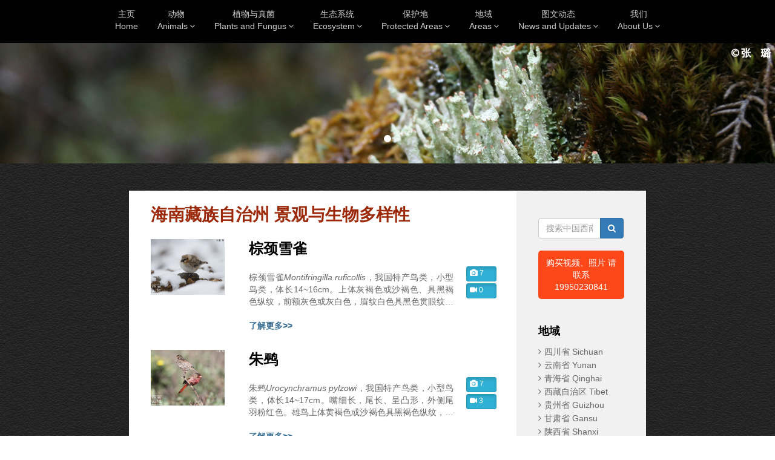

--- FILE ---
content_type: text/html; charset=UTF-8
request_url: http://www.swild.cn/place/6648
body_size: 11085
content:
<!DOCTYPE html>
<html lang="zh-CN">

<head>
    <meta charset="utf-8">
    <meta http-equiv="X-UA-Compatible" content="IE=edge,chrome=1">
    <title>西南山地</title>
    <link href="favicon.ico" rel="icon">
    <link href="favicon.ico" rel="Shortcut Icon">

    <meta name="viewport" content="width=device-width">
    <meta name="keywords" content="">
    <meta name="description" content="">
	<meta name="baidu-site-verification" content="bHBm6m9TUl" />

    <script type="text/javascript" src="/js/jquery/jquery-1.12.1.min.js"></script>

    
    <script type="text/javascript" src="/js/jquery/plugins/require/jquery.require.min.js"></script>

    <link href="/js/bootstrap/css/bootstrap.min.css" rel="stylesheet">
    <script type="text/javascript" src="/js/bootstrap/js/bootstrap.min.js"></script>

    <link href="/js/jquery/plugins/menuzord/css/menuzord.css" rel="stylesheet">
    <script type="text/javascript" src="/js/jquery/plugins/menuzord/js/menuzord.js"></script>
    <link href="/menuzord-bg.css" rel="stylesheet">

    <script type="text/javascript" src="/js/libs/js-cookie/js.cookie.js"></script>
    <script type="text/javascript" src="/js/libs/device/device.min.js"></script>

    <link href="/css/util.css" rel="stylesheet">
    <link href="/font/FontAwesome/css/font-awesome.min.css" rel="stylesheet">
    <link href="/main.css" rel="stylesheet">

    <script src="/js/app/main.js"></script>
</head>

<body>
    <!--导航条开始-->
    <div class="row topmenubg">
        <div class="col-md-1 col-xs-1"></div>
        <div class="col-md-10 col-xs-10">
            <div id="menuzord" class="menuzord" style="text-align:center;">
                <a href="/" class="menuzord-brand visible-xs"><img alt="Brand" src="/images/logo.png" class="img-responsive"></a>
                <ul class="menuzord-menu" style="float:none !important;display:inline-block;">
                    <li><a href="/">主页<br />Home</a></li>

                    <li><a href="/animals" data-subpage="/animal">动物<br />Animals</a>
                        <ul class="dropdown">
                                                            <li><a href="/animals/10">兽类 Mammals</a></li>
                                                            <li><a href="/animals/22">鸟类 Birds</a></li>
                                                            <li><a href="/animals/11">爬行动物 Reptiles</a></li>
                                                            <li><a href="/animals/20">两栖动物 Amphibians</a></li>
                                                            <li><a href="/animals/23">鱼类 Fish</a></li>
                                                            <li><a href="/animals/32">节肢动物 Arthropods</a></li>
                                                    </ul>
                    </li>

                    <li><a href="/plants" data-subpage="/plant">植物与真菌<br />Plants and Fungus</a>
                        <ul class="dropdown">
                                                            <li><a href="/plants/16">种子植物 Seed Plants</a></li>
                                                            <li><a href="/plants/24">蕨类植物 Ferns</a></li>
                                                            <li><a href="/plants/33">苔藓植物 Moss</a></li>
                                                            <li><a href="/plants/27">真菌 Fungus</a></li>
                                                    </ul>
                    </li>

                    <li><a href="/landscapes" data-subpage="/landscape">生态系统<br />Ecosystem</a>
                        <ul class="dropdown">
                                                            <li><a href="/landscapes/30">河流湿地 Riverine Wetlands</a></li>
                                                            <li><a href="/landscapes/34">河谷 Valley</a></li>
                                                            <li><a href="/landscapes/35">热带季雨林、雨林 Tropical Monsoon Forest, Rainforest</a></li>
                                                            <li><a href="/landscapes/36">阔叶林 Hardwood Forest</a></li>
                                                            <li><a href="/landscapes/37">针阔混交林 Mixed Broadleaf-conifer Forest</a></li>
                                                            <li><a href="/landscapes/38">针叶林 Coniferous Forest</a></li>
                                                            <li><a href="/landscapes/39">荒漠 Desert</a></li>
                                                            <li><a href="/landscapes/40">灌丛和灌草丛 Bushes and Grasses</a></li>
                                                            <li><a href="/landscapes/41">草原与草甸 Steppe and Meadow</a></li>
                                                            <li><a href="/landscapes/42">高山冻原与流石滩 Alpine Tundra and Screes</a></li>
                                                    </ul>
                    </li>

                    <li><a href="javascript:void(0)" style="cursor:default;">保护地<br />Protected Areas</a>
                        <ul class="dropdown">
                                                            <li><a href="/area/58">卧龙自然保护区 Wolong National Nature Reserve</a></li>
                                                            <li><a href="/area/106">王朗自然保护区 Wanglang National Nature Reserve</a></li>
                                                            <li><a href="/area/115">唐家河自然保护区 Tangjiahe National Nature Reserve</a></li>
                                                            <li><a href="/area/164">九寨沟自然保护区 Jiuzhai Valley National Nature Reserve</a></li>
                                                            <li><a href="/area/177">若尔盖湿地自然保护区 Ruoergai Wetland National Nature Reserve</a></li>
                                                            <li><a href="/area/181">贡嘎山自然保护区 Gonggashan National Nature Reserve</a></li>
                                                            <li><a href="/area/533">高黎贡山自然保护区  Gaoligongshan National Nature Reserve</a></li>
                                                    </ul>
                    </li>

                    <li><a href="javascript:void(0)" style="cursor:default;">地域<br />Areas</a>
                        <ul class="dropdown">
                                                            <li><a href="/place/5114">四川省 Sichuan</a>
                                                                            <ul class="dropdown">
                                                                                            <li><a href="/place/5152">成都市</a></li>
                                                                                            <li><a href="/place/5810">自贡市</a></li>
                                                                                            <li><a href="/place/5822">攀枝花市</a></li>
                                                                                            <li><a href="/place/5840">泸州市</a></li>
                                                                                            <li><a href="/place/5866">德阳市</a></li>
                                                                                            <li><a href="/place/5879">绵阳市</a></li>
                                                                                            <li><a href="/place/5899">广元市</a></li>
                                                                                            <li><a href="/place/5930">遂宁市</a></li>
                                                                                            <li><a href="/place/5947">内江市</a></li>
                                                                                            <li><a href="/place/5967">乐山市</a></li>
                                                                                            <li><a href="/place/6002">南充市</a></li>
                                                                                            <li><a href="/place/6023">眉山市</a></li>
                                                                                            <li><a href="/place/6041">宜宾市</a></li>
                                                                                            <li><a href="/place/6061">广安市</a></li>
                                                                                            <li><a href="/place/6091">达州市</a></li>
                                                                                            <li><a href="/place/6109">雅安市</a></li>
                                                                                            <li><a href="/place/6136">巴中市</a></li>
                                                                                            <li><a href="/place/6149">资阳市</a></li>
                                                                                            <li><a href="/place/6167">阿坝藏族羌族自治州</a></li>
                                                                                            <li><a href="/place/6199">甘孜藏族自治州</a></li>
                                                                                            <li><a href="/place/6230">凉山彝族自治州</a></li>
                                                                                    </ul>
                                                                    </li>
                                                            <li><a href="/place/5115">云南省 Yunan</a>
                                                                            <ul class="dropdown">
                                                                                            <li><a href="/place/6259">昆明市</a></li>
                                                                                            <li><a href="/place/6283">曲靖市</a></li>
                                                                                            <li><a href="/place/6297">玉溪市</a></li>
                                                                                            <li><a href="/place/6321">保山市</a></li>
                                                                                            <li><a href="/place/6331">昭通市</a></li>
                                                                                            <li><a href="/place/6351">丽江市</a></li>
                                                                                            <li><a href="/place/6379">普洱市</a></li>
                                                                                            <li><a href="/place/6398">临沧市</a></li>
                                                                                            <li><a href="/place/6426">楚雄彝族自治州</a></li>
                                                                                            <li><a href="/place/6445">红河哈尼族彝族自治州</a></li>
                                                                                            <li><a href="/place/6478">文山壮族苗族自治州</a></li>
                                                                                            <li><a href="/place/6498">西双版纳傣族自治州</a></li>
                                                                                            <li><a href="/place/6521">大理白族自治州</a></li>
                                                                                            <li><a href="/place/6537">德宏傣族景颇族自治州</a></li>
                                                                                            <li><a href="/place/6562">怒江傈僳族自治州</a></li>
                                                                                            <li><a href="/place/6572">迪庆藏族自治州</a></li>
                                                                                    </ul>
                                                                    </li>
                                                            <li><a href="/place/5116">青海省 Qinghai</a>
                                                                            <ul class="dropdown">
                                                                                            <li><a href="/place/6586">西宁市</a></li>
                                                                                            <li><a href="/place/6606">海东市</a></li>
                                                                                            <li><a href="/place/6615">海北藏族自治州</a></li>
                                                                                            <li><a href="/place/6629">黄南藏族自治州</a></li>
                                                                                            <li><a href="/place/6648">海南藏族自治州</a></li>
                                                                                            <li><a href="/place/6673">果洛藏族自治州</a></li>
                                                                                            <li><a href="/place/6685">玉树藏族自治州</a></li>
                                                                                            <li><a href="/place/6704">海西蒙古族藏族自治州</a></li>
                                                                                    </ul>
                                                                    </li>
                                                            <li><a href="/place/5118">西藏自治区 Tibet</a>
                                                                            <ul class="dropdown">
                                                                                            <li><a href="/place/6744">拉萨市</a></li>
                                                                                            <li><a href="/place/6768">日喀则市</a></li>
                                                                                            <li><a href="/place/6791">昌都市</a></li>
                                                                                            <li><a href="/place/6806">林芝市</a></li>
                                                                                            <li><a href="/place/6829">山南地区</a></li>
                                                                                            <li><a href="/place/6845">那曲地区</a></li>
                                                                                            <li><a href="/place/6873">阿里地区</a></li>
                                                                                    </ul>
                                                                    </li>
                                                            <li><a href="/place/6889">贵州省 Guizhou</a>
                                                                            <ul class="dropdown">
                                                                                            <li><a href="/place/6890">贵阳市</a></li>
                                                                                            <li><a href="/place/6917">六盘水市</a></li>
                                                                                            <li><a href="/place/6922">遵义市</a></li>
                                                                                            <li><a href="/place/6945">安顺市</a></li>
                                                                                            <li><a href="/place/6960">毕节市</a></li>
                                                                                            <li><a href="/place/6984">铜仁市</a></li>
                                                                                            <li><a href="/place/6999">黔西南布依族苗族自治州</a></li>
                                                                                            <li><a href="/place/7023">黔东南苗族侗族自治州</a></li>
                                                                                            <li><a href="/place/7044">黔南布依族苗族自治州</a></li>
                                                                                    </ul>
                                                                    </li>
                                                            <li><a href="/place/7058">甘肃省 Gansu</a>
                                                                            <ul class="dropdown">
                                                                                            <li><a href="/place/7063">兰州市</a></li>
                                                                                            <li><a href="/place/7077">金昌市</a></li>
                                                                                            <li><a href="/place/7080">白银市</a></li>
                                                                                            <li><a href="/place/7100">天水市</a></li>
                                                                                            <li><a href="/place/7111">嘉峪关市</a></li>
                                                                                            <li><a href="/place/7112">武威市</a></li>
                                                                                            <li><a href="/place/7128">张掖市</a></li>
                                                                                            <li><a href="/place/7152">平凉市</a></li>
                                                                                            <li><a href="/place/7164">酒泉市</a></li>
                                                                                            <li><a href="/place/7184">庆阳市</a></li>
                                                                                            <li><a href="/place/7213">定西市</a></li>
                                                                                            <li><a href="/place/7230">陇南市</a></li>
                                                                                            <li><a href="/place/7257">临夏回族自治州</a></li>
                                                                                            <li><a href="/place/7273">甘南藏族自治州</a></li>
                                                                                    </ul>
                                                                    </li>
                                                            <li><a href="/place/7059">陕西省 Shanxi</a>
                                                                            <ul class="dropdown">
                                                                                            <li><a href="/place/7298">西安市</a></li>
                                                                                            <li><a href="/place/7317">铜川市</a></li>
                                                                                            <li><a href="/place/7341">宝鸡市</a></li>
                                                                                            <li><a href="/place/7358">咸阳市</a></li>
                                                                                            <li><a href="/place/7390">渭南市</a></li>
                                                                                            <li><a href="/place/7414">延安市</a></li>
                                                                                            <li><a href="/place/7432">汉中市</a></li>
                                                                                            <li><a href="/place/7462">榆林市</a></li>
                                                                                            <li><a href="/place/7485">安康市</a></li>
                                                                                            <li><a href="/place/7499">商洛市</a></li>
                                                                                    </ul>
                                                                    </li>
                                                    </ul>
                    </li>

                    

                    <li><a href="/news">图文动态<br />News and Updates</a>
                        <ul class="dropdown">
                                                            <li><a href="/news/49">影像展示 Image</a></li>
                                                            <li><a href="/news/51">图文漫谈 Stories</a></li>
                                                            <li><a href="/news/50">山地资讯 News</a></li>
                                                            <li><a href="/news/52">网站扩展 Links</a></li>
                                                    </ul>
                    </li>

                    <li><a href="/team" data-subpage="/team,/contact">我们<br />About Us</a>
                        <ul class="dropdown">
                                                            <li><a href=" /about ">业务介绍 Business Introduction</a></li>
                                                            <li><a href=" /team ">签约合作者 Contract Partners</a></li>
                                                            <li><a href=" /contact ">联系我们 Contact us</a></li>
                                                    </ul>
                    </li>
                </ul>
            </div>

        </div>
        <div class="col-md-1 col-xs-1"></div>
    </div>
    <!--导航条结束-->


    <!-- banner 开始 -->
                
            <div id="banner" class="carousel slide" data-ride="carousel" style="background-color:#000;">

        <!-- 索引标志 -->
        <ol class="carousel-indicators hidden-xs">
                            <li data-target="#banner" data-slide-to="0" class=" active "></li>
                    </ol>

        <!-- Wrapper for slides -->
            <div class="carousel-inner" role="listbox">
                                    <div class="item  active ">
                        <!-- 图像及链接 -->
                                                    <img src="/attachment/shouyetupian/geleiqunshouyetupian/diyi.jpg" alt="" style="width:100%;">
                            
                    <!-- 文字描述 -->
                        
                    </div>
                            </div>

            <!-- Controls -->
            
                    </div>
        <!-- banner 结束 -->


    <!-- 内容开始-->
    <div class="row con-top con-bottom">
        <div class="col-md-2 col-xs-1"></div>
        <div class="col-md-8 col-xs-10 allcon-leftbg">

                <div class="row">

        <!--内容左边开始-->
        <div class="col-md-9 col-xs-12 allcon-leftbg">

            <div class="row allcon-leftright">
                <div class="col-md-12 col-xs-12 spe-title">海南藏族自治州 景观与生物多样性</div>
            </div>

            <div class="row allcon-leftright con-bottom1">
			<div class="col-md-3 col-xs-12">
				<a href="/living/798">
					<img src="/attachment/Wildlife/animals/jisuodongwu/niaogang/quexingmu/wenniaoke/zongjingxueque/zongjingxueque1.jpg" style="width:100%;"
						 class="img-responsive search-img">
				</a>
			</div>

			<div class="col-md-8 col-xs-12">
				<span class="spe-clstd"><a href="/living/798">棕颈雪雀</a></span><br/>
				<span class="spe-clszi">
					<p style="text-align: justify;">棕颈雪雀<em>Montifringilla ruficollis</em>，我国特产鸟类，小型鸟类，体长14~16cm。上体灰褐色或沙褐色、具黑褐色纵纹，前额灰色或灰白色，眉纹白色具黑色贯眼纹。后颈、颈侧和胸侧棕色。下体白色，喉侧有两条分开的黑褐色纵纹。虹膜黑褐或橙红色，嘴夏季黑色，冬季暗角蓝色，脚黑色。主要以蝗虫、甲虫、象鼻虫、伪步行虫、步行虫等昆虫为食，也吃草子、种子等植物性食物。繁殖期5~8月。在青海东部门源地区，5月初即开始在墙壁或土岩洞穴营巢。&nbsp;</p>
				</span><br/>
				<span class="spe-clsmore"><a href="/living/798">了解更多>></a></span>
			</div>

			<div class="col-md-1 col-xs-12 spe-clsbtnpz">
				<div class="row">
					<div class="col-md-12 col-xs-2">
						<a href="/living/798" class="btn btn-info btn-xs active spe-clsbtn"
						   role="button"><i
								class="fa fa-camera fa-1x"></i>&nbsp;7</a>
					</div>
					<div class="col-md-12 col-xs-2">
						<a href="/living/798" class="btn btn-info btn-xs active spe-clsbtn"
						   role="button" style="height:25px;width:50px;text-align:left;"><i
								class="fa fa-video-camera fa-1x"></i>&nbsp;0
						</a>
					</div>
				</div>
			</div>
		</div>
				
		<div class="row allcon-leftright con-bottom1">
			<div class="col-md-3 col-xs-12">
				<a href="/living/796">
					<img src="/attachment/Wildlife/animals/jisuodongwu/niaogang/quexingmu/wuke/zhuwu/zhuwu1.jpg" style="width:100%;"
						 class="img-responsive search-img">
				</a>
			</div>

			<div class="col-md-8 col-xs-12">
				<span class="spe-clstd"><a href="/living/796">朱鹀</a></span><br/>
				<span class="spe-clszi">
					<p style="text-align: justify;">朱鹀<em>Urocynchramus pylzowi</em>，我国特产鸟类，小型鸟类，体长14~17cm。嘴细长，尾长、呈凸形，外侧尾羽粉红色。雄鸟上体黄褐色或沙褐色具黑褐色纵纹，眼先、眉纹、颏、喉、胸玫瑰红色，其余下体粉红色。雌鸟上体像雄鸟，下体皮黄白色具暗色纵纹，胸有时沾粉红色，眼先白色，尾红色浅淡。虹膜暗褐色，嘴褐色，脚肉黄色或淡黄色。主要以植物果实和种子为食，也吃部分昆虫等动物性食物。&nbsp;&nbsp;</p>

				</span><br/>
				<span class="spe-clsmore"><a href="/living/796">了解更多>></a></span>
			</div>

			<div class="col-md-1 col-xs-12 spe-clsbtnpz">
				<div class="row">
					<div class="col-md-12 col-xs-2">
						<a href="/living/796" class="btn btn-info btn-xs active spe-clsbtn"
						   role="button"><i
								class="fa fa-camera fa-1x"></i>&nbsp;7</a>
					</div>
					<div class="col-md-12 col-xs-2">
						<a href="/living/796" class="btn btn-info btn-xs active spe-clsbtn"
						   role="button" style="height:25px;width:50px;text-align:left;"><i
								class="fa fa-video-camera fa-1x"></i>&nbsp;3
						</a>
					</div>
				</div>
			</div>
		</div>
				
		<div class="row allcon-leftright con-bottom1">
			<div class="col-md-3 col-xs-12">
				<a href="/living/737">
					<img src="/attachment/Wildlife/animals/jisuodongwu/niaogang/gexingmu/shajike/xizangmaotuishaji/xizangmaotuishaji3.jpg" style="width:100%;"
						 class="img-responsive search-img">
				</a>
			</div>

			<div class="col-md-8 col-xs-12">
				<span class="spe-clstd"><a href="/living/737">西藏毛腿沙鸡</a></span><br/>
				<span class="spe-clszi">
					<p style="text-align: justify;">西藏毛腿沙鸡<em>Syrrhaples tibetanus</em>，中型鸟类，体长37~45cm。体羽主要为沙皮黄色。喉和头侧橙黄色。头顶、背和胸淡皮黄色或灰白色，具细密的黑色横斑。下胸和腹污白色。尾棕色，具黑色横斑和白色尖端。雌鸟似雄鸟，但颏、喉近白色。胸布满暗褐色横斑。上体、翅上覆羽和三级飞羽亦被黑褐色横斑，以背部横斑较粗，往后逐渐变细。中央尾羽较雄鸟延长少。虹膜褐色，嘴灰蓝色，爪暗褐色。主要以青草、植物果实、种子和嫩芽为食，也吃部分昆虫。主要在地上觅食。繁殖期5~8月。</p>
				</span><br/>
				<span class="spe-clsmore"><a href="/living/737">了解更多>></a></span>
			</div>

			<div class="col-md-1 col-xs-12 spe-clsbtnpz">
				<div class="row">
					<div class="col-md-12 col-xs-2">
						<a href="/living/737" class="btn btn-info btn-xs active spe-clsbtn"
						   role="button"><i
								class="fa fa-camera fa-1x"></i>&nbsp;5</a>
					</div>
					<div class="col-md-12 col-xs-2">
						<a href="/living/737" class="btn btn-info btn-xs active spe-clsbtn"
						   role="button" style="height:25px;width:50px;text-align:left;"><i
								class="fa fa-video-camera fa-1x"></i>&nbsp;0
						</a>
					</div>
				</div>
			</div>
		</div>
				
		<div class="row allcon-leftright con-bottom1">
			<div class="col-md-3 col-xs-12">
				<a href="/living/731">
					<img src="/attachment/Wildlife/animals/jisuodongwu/niaogang/quexingmu/yanliuke/quyanliu/quyanliu1.jpg" style="width:100%;"
						 class="img-responsive search-img">
				</a>
			</div>

			<div class="col-md-8 col-xs-12">
				<span class="spe-clstd"><a href="/living/731">鸲岩鹨</a></span><br/>
				<span class="spe-clszi">
					<p style="text-align: justify;">&nbsp; &nbsp; &nbsp; &nbsp;鸲岩鹨<em>Prunella rubeculoides</em>，小型鸟类，体长15~17cm。头灰棕色，背、肩、腰棕褐色具黑色纵纹， 两翅褐色，翅上有白色翅斑。颏、喉沙褐或灰色，胸锈棕色，在喉胸之间有一不明显的黑色颈圈，其余下体白色。虹膜褐色，嘴黑色，跗蹠肉褐色。主要以鞘翅目、鳞翅目、蝗虫等昆虫为食，也吃草子、植物果实、种子和农作 物，如青稞、油菜子等。繁殖期5~7月。</p>

				</span><br/>
				<span class="spe-clsmore"><a href="/living/731">了解更多>></a></span>
			</div>

			<div class="col-md-1 col-xs-12 spe-clsbtnpz">
				<div class="row">
					<div class="col-md-12 col-xs-2">
						<a href="/living/731" class="btn btn-info btn-xs active spe-clsbtn"
						   role="button"><i
								class="fa fa-camera fa-1x"></i>&nbsp;4</a>
					</div>
					<div class="col-md-12 col-xs-2">
						<a href="/living/731" class="btn btn-info btn-xs active spe-clsbtn"
						   role="button" style="height:25px;width:50px;text-align:left;"><i
								class="fa fa-video-camera fa-1x"></i>&nbsp;1
						</a>
					</div>
				</div>
			</div>
		</div>
				
		<div class="row allcon-leftright con-bottom1">
			<div class="col-md-3 col-xs-12">
				<a href="/living/671">
					<img src="/attachment/Wildlife/animals/jisuodongwu/niaogang/quexingmu/queke/zangque/zangque2.jpg" style="width:100%;"
						 class="img-responsive search-img">
				</a>
			</div>

			<div class="col-md-8 col-xs-12">
				<span class="spe-clstd"><a href="/living/671">藏雀</a></span><br/>
				<span class="spe-clszi">
					<p style="text-align: justify;">藏雀<em>Carpodacus roborowskii</em>，我国特产鸟类，中型鸟类，体长17~18cm。翅较长，停息时翅尖几达尾端，嘴细尖呈圆锥形、黄色。雄鸟头辉黑红色，头顶后部较鲜亮，颏、喉亦为黑红色具银白色斑点，背玫瑰红色沾灰，腰淡玫瑰色，胸、腹和两胁等下体玫瑰色微沾淡紫色。雌鸟上体灰褐色具黑褐色纵纹，腰和尾上覆羽纵纹不显或无纵纹。尾上覆羽具淡灰色羽缘，两翅和尾黑褐色具窄的白色羽缘。喉、胸皮黄色具黑褐色纵纹，其余下体污白色。主要以高山草本植物的种子为食，也吃嫩叶和灌木果实与种子。</p>
				</span><br/>
				<span class="spe-clsmore"><a href="/living/671">了解更多>></a></span>
			</div>

			<div class="col-md-1 col-xs-12 spe-clsbtnpz">
				<div class="row">
					<div class="col-md-12 col-xs-2">
						<a href="/living/671" class="btn btn-info btn-xs active spe-clsbtn"
						   role="button"><i
								class="fa fa-camera fa-1x"></i>&nbsp;7</a>
					</div>
					<div class="col-md-12 col-xs-2">
						<a href="/living/671" class="btn btn-info btn-xs active spe-clsbtn"
						   role="button" style="height:25px;width:50px;text-align:left;"><i
								class="fa fa-video-camera fa-1x"></i>&nbsp;4
						</a>
					</div>
				</div>
			</div>
		</div>
				
		<div class="row allcon-leftright con-bottom1">
			<div class="col-md-3 col-xs-12">
				<a href="/living/660">
					<img src="/attachment/Wildlife/animals/jisuodongwu/niaogang/quexingmu/shanqueke/baimeishanque/baimeishanque2.jpg" style="width:100%;"
						 class="img-responsive search-img">
				</a>
			</div>

			<div class="col-md-8 col-xs-12">
				<span class="spe-clstd"><a href="/living/660">白眉山雀</a></span><br/>
				<span class="spe-clszi">
					<p style="text-align: justify;">白眉山雀<em>Parus superciliosus</em>，我国特产鸟类，小型鸟类，体长11~14cm。额、头顶至后颈黑色具一长而显著的白色 眉纹，前端延伸至额基，后端延伸至后颈，在黑色的头部极为醒目。眼先和眼后黑色，在白色眉下形成一宽阔的贯眼纹，颊和耳羽等其余头侧沙棕色，颈侧葡萄红褐色。上体沙褐色。颏、喉黑色，其余下体沙棕色。嘴褐黑色，脚黑色。主要以鞘翅目、膜翅目、双翅目等昆虫为食，也吃少量植物碎片、果实和种子。繁殖期4~7月，7月已见出飞幼鸟。</p>

				</span><br/>
				<span class="spe-clsmore"><a href="/living/660">了解更多>></a></span>
			</div>

			<div class="col-md-1 col-xs-12 spe-clsbtnpz">
				<div class="row">
					<div class="col-md-12 col-xs-2">
						<a href="/living/660" class="btn btn-info btn-xs active spe-clsbtn"
						   role="button"><i
								class="fa fa-camera fa-1x"></i>&nbsp;8</a>
					</div>
					<div class="col-md-12 col-xs-2">
						<a href="/living/660" class="btn btn-info btn-xs active spe-clsbtn"
						   role="button" style="height:25px;width:50px;text-align:left;"><i
								class="fa fa-video-camera fa-1x"></i>&nbsp;0
						</a>
					</div>
				</div>
			</div>
		</div>
				
		<div class="row allcon-leftright con-bottom1">
			<div class="col-md-3 col-xs-12">
				<a href="/living/551">
					<img src="/attachment/Wildlife/animals/jisuodongwu/niaogang/quexingmu/yingke/huacaiqueying/huacaiqueying_hy_1.jpg" style="width:100%;"
						 class="img-responsive search-img">
				</a>
			</div>

			<div class="col-md-8 col-xs-12">
				<span class="spe-clstd"><a href="/living/551">花彩雀莺</a></span><br/>
				<span class="spe-clszi">
					<p style="text-align: justify;">花彩雀莺<em>Leptopoecile sophiae</em>，小型鸟类．体长9~12cm。尾长、羽毛松软。前额和一宽阔的眉纹淡黄色，头顶栗色或棕红色。有的具紫蓝色光泽。背灰色，腰和尾上覆羽辉紫蓝色，飞羽灰褐色。外侧3对尾羽外翈羽缘白色，其余尾羽外翻羽缘蓝色。下体皮黄色或紫色，腹中央具栗色斑，有的为紫蓝色而腹为皮黄色。雌鸟和雄鸟相似，但体色较淡，背较褐，除腰和尾上覆羽还保存有一点紫蓝色外，全身很少紫色；下体除两胁和肛周还保存着紫红色外，其余紫红色亦都消失，整个下体几全为暗赭色或淡茶黄色。虹膜玫瑰红色或亮红色，嘴黑色，脚黑褐色。主要以昆虫为食，冬季也吃少量植物果实和种子。繁殖期最早开始于4月中旬，最迟到7月末。</p>

				</span><br/>
				<span class="spe-clsmore"><a href="/living/551">了解更多>></a></span>
			</div>

			<div class="col-md-1 col-xs-12 spe-clsbtnpz">
				<div class="row">
					<div class="col-md-12 col-xs-2">
						<a href="/living/551" class="btn btn-info btn-xs active spe-clsbtn"
						   role="button"><i
								class="fa fa-camera fa-1x"></i>&nbsp;20</a>
					</div>
					<div class="col-md-12 col-xs-2">
						<a href="/living/551" class="btn btn-info btn-xs active spe-clsbtn"
						   role="button" style="height:25px;width:50px;text-align:left;"><i
								class="fa fa-video-camera fa-1x"></i>&nbsp;0
						</a>
					</div>
				</div>
			</div>
		</div>
				
		<div class="row allcon-leftright con-bottom1">
			<div class="col-md-3 col-xs-12">
				<a href="/living/353">
					<img src="/attachment/Wildlife/animals/jisuodongwu/niaogang/quexingmu/wenniaoke/hechixueque/hechixueque3.jpg" style="width:100%;"
						 class="img-responsive search-img">
				</a>
			</div>

			<div class="col-md-8 col-xs-12">
				<span class="spe-clstd"><a href="/living/353">褐翅雪雀</a></span><br/>
				<span class="spe-clszi">
					<p style="text-align: justify;">&nbsp; &nbsp; &nbsp; &nbsp;褐翅雪雀<em>Montifringilla adamsi</em>，小型鸟类，体长14~18cm。上体灰褐色具暗色羽干斑，翅上小覆羽和中覆羽褐色，羽端白色，大覆羽和初级覆羽白色，羽端褐色。初级飞羽次端和次级飞羽内朔白色，在翅上形成明显的白色翅斑。中央尾羽黑色，外侧尾羽白色。下体白色沾黄褐色，颏、喉部有黑斑，特征明显。虹膜茶黑色，嘴、脚黑色。以草子、果实、种子、叶、芽等植物性食物为食，也吃昆虫等动物性食物，尤其是繁殖季节主要以昆虫为食。殖期6~8月。营巢于岩石洞穴和动物废弃的洞中，巢主要由草叶和草茎构成，有时也杂有一些草根和废物，内垫有兽毛和鸟类羽毛。</p>

				</span><br/>
				<span class="spe-clsmore"><a href="/living/353">了解更多>></a></span>
			</div>

			<div class="col-md-1 col-xs-12 spe-clsbtnpz">
				<div class="row">
					<div class="col-md-12 col-xs-2">
						<a href="/living/353" class="btn btn-info btn-xs active spe-clsbtn"
						   role="button"><i
								class="fa fa-camera fa-1x"></i>&nbsp;3</a>
					</div>
					<div class="col-md-12 col-xs-2">
						<a href="/living/353" class="btn btn-info btn-xs active spe-clsbtn"
						   role="button" style="height:25px;width:50px;text-align:left;"><i
								class="fa fa-video-camera fa-1x"></i>&nbsp;0
						</a>
					</div>
				</div>
			</div>
		</div>
	
<div class="row allcon-leftright">
    <div class="col-md-12 col-xs-12 page">
        <nav>
            <ul class="pagination">
    <!-- Previous Page Link -->
            <li class="disabled"><span>&laquo;</span></li>
    
    <!-- Pagination Elements -->
            <!-- "Three Dots" Separator -->
        
        <!-- Array Of Links -->
                                                        <li class="active"><span>1</span></li>
                                                                <li><a href="http://www.swild.cn/place/6648?page=2">2</a></li>
                                        
    <!-- Next Page Link -->
            <li><a href="http://www.swild.cn/place/6648?page=2" rel="next">&raquo;</a></li>
    </ul>

            
        </nav>
    </div>
</div>

        </div>
        <!--内容左边结束-->

        <!--内容右边开始-->
        <div class="col-md-3 col-xs-12 allcon-rightbg">

            <div class="row allcon-leftright con-top">

                <!--右边搜索开始-->
                <div class="col-md-12 col-xs-12 allcon-rightbg">
                    <form method="get" action="/search" onsubmit="return $(this).find('input[name=keywords]').val().trim() != '';" style="margin-bottom:20px;">
    <div class="input-group">
        <input type="text" name="keywords" class="form-control" placeholder="搜索中国西南物种和自然景观" autocomplete="off"
               value="">

        <span class="input-group-btn">
            <button type="submit" class="btn btn-primary"><i class="fa fa-search"></i></button>
        </span>
    </div>
</form>

<div class="buy">
	<a class="t-1" href="" target="_blank">
		<!-- i class="fa fa-shopping-basket fa-2x" aria-hidden="true"></i -->
		购买视频、照片 请联系</br>19950230841
	</a>
</div>                </div>
                <!--右边搜索结束-->

                <!--右边分类开始-->
                <div class="col-md-12 col-xs-12 allcon-rightbg con-top20 con-bottom1">
                    <div class="spe-leftcls">地域</div>
                    <div class="spe-leftclsd">
                                                    <i class="fa fa-angle-right"></i><a href="/place/5114">四川省 Sichuan</a><br/>
                                                    <i class="fa fa-angle-right"></i><a href="/place/5115">云南省 Yunan</a><br/>
                                                    <i class="fa fa-angle-right"></i><a href="/place/5116">青海省 Qinghai</a><br/>
                                                    <i class="fa fa-angle-right"></i><a href="/place/5118">西藏自治区 Tibet</a><br/>
                                                    <i class="fa fa-angle-right"></i><a href="/place/6889">贵州省 Guizhou</a><br/>
                                                    <i class="fa fa-angle-right"></i><a href="/place/7058">甘肃省 Gansu</a><br/>
                                                    <i class="fa fa-angle-right"></i><a href="/place/7059">陕西省 Shanxi</a><br/>
                                            </div>
                </div>
                <!--右边分类结束-->

                <!--右边产品与活动开始-->
<div class="col-md-12 col-xs-12 allcon-rightbg con-bottom1">
    <div class="spe-leftact"><a href="/news">活动与展示</a></div>
    <div class="spe-leftact-border">
                    <i class="fa fa-circle spe-leftact-dot"></i>
            <a href="/news-view/1058">国家重点保护野生植物名录</a><br/>
                    <i class="fa fa-circle spe-leftact-dot"></i>
            <a href="/news-view/1057">国家重点保护野生动物名录</a><br/>
                    <i class="fa fa-circle spe-leftact-dot"></i>
            <a href="/news-view/1055">“三有”保护动物名录</a><br/>
                    <i class="fa fa-circle spe-leftact-dot"></i>
            <a href="/news-view/1074">人事任命公告</a><br/>
                    <i class="fa fa-circle spe-leftact-dot"></i>
            <a href="/news-view/1064">山地影像学院 | 没用过相机的他们也拍出了自己的第一部短片</a><br/>
                    <i class="fa fa-circle spe-leftact-dot"></i>
            <a href="/news-view/1061">蜀山之王纪录片发布</a><br/>
                    <i class="fa fa-circle spe-leftact-dot"></i>
            <a href="/news-view/1051">「拾图」• 115期 日光里生辉的小鸟</a><br/>
            </div>
</div>
<!--右边产品与活动结束-->


<!--右边友情链接开始-->
<div class="col-md-12 col-xs-12 allcon-rightbg con-bottom1">
    <div class="spe-leftact"><a href="javascript:void(0)" style="cursor:default; text-decoration:none;">保护地 Protected Areas</a></div>
    <div class="spe-leftareas-border">
        <div class="row">
            				                <div class="col-md-12 col-xs-12">
                    <a href="http://www.chinagongga.cn/" target="_blank" title="四川贡嘎山国家级自然保护区">
                        <img src="/attachment/shouyetupian/baohuqu/QQTuPian20170720102250.jpg"
                             class="img-responsive spe-areas-pic"
                             style="width:213px;">
					</a>
                </div>
				            				                <div class="col-md-12 col-xs-12">
                    <a href="http://www.chinawolong.gov.cn" target="_blank" title="卧龙">
                        <img src="/attachment/shouyetupian/baohuqu/wolong.jpg"
                             class="img-responsive spe-areas-pic"
                             style="width:213px;">
					</a>
                </div>
				            				                <div class="col-md-12 col-xs-12">
                    <a href="http://www.jiuzhai.com" target="_blank" title="九寨沟">
                        <img src="/attachment/shouyetupian/baohuqu/jiuzhaigou.jpg"
                             class="img-responsive spe-areas-pic"
                             style="width:213px;">
					</a>
                </div>
				            				                <div class="col-md-12 col-xs-12">
                    <a href="http://tjhnr.forestry.gov.cn/" target="_blank" title="唐家河">
                        <img src="/attachment/shouyetupian/baohuqu/tangjiahe.jpg"
                             class="img-responsive spe-areas-pic"
                             style="width:213px;">
					</a>
                </div>
				                    </div>
    </div>
</div>
<!--右边友情链接结束-->

            </div>

        </div>
        <!--内容右边结束-->

    </div>

        </div>

        <div class="col-md-2 col-xs-1"></div>

    </div>
    <!--内容结束-->


<!--底部网站地图开始-->
<div class="row foot">
    <div class="col-md-2 col-xs-1"></div>
    <div class="col-md-8 col-xs-10 con-top">

        <div class="map-top">

            <div class="row">
                <div class="col-md-12 col-xs-12 map-flag">自然&nbsp;·&nbsp;科学&nbsp;·&nbsp;创作</div>
            </div>

            <div class="row">
                <div class="col-md-12 col-xs-12 con-bottom">
                    <div class="row">
                                                    <div class="col-md-2 col-xs-6 clsdivpic"><a href="http://frps.iplant.cn/" target="_blank"><img src="/attachment/shouyetupian/youhaodanwei/zhongguozhiwuzhi1.jpg" class="img-responsive" alt="中国植物志" title="中国植物志"></a></div>
                                                    <div class="col-md-2 col-xs-6 clsdivpic"><a href="http://www.cnbird.org.cn" target="_blank"><img src="/attachment/shouyetupian/youhaodanwei/zhongguoyeniaotuku1.jpg" class="img-responsive" alt="中国野鸟图库" title="中国野鸟图库"></a></div>
                                                    <div class="col-md-2 col-xs-6 clsdivpic"><a href="http://www.birdreport.cn" target="_blank"><img src="/attachment/shouyetupian/youhaodanwei/zhongguoguanniaojiluzhongxin1.jpg" class="img-responsive" alt="中国观鸟记录中心" title="中国观鸟记录中心"></a></div>
                                                    <div class="col-md-2 col-xs-6 clsdivpic"><a href="http://lcj.sc.gov.cn/scslyt/index.shtml" target="_blank"><img src="/attachment/shouyetupian/youhaodanwei/LinCaoJu.jpg" class="img-responsive" alt="四川省林草局" title="四川省林草局"></a></div>
                                                    <div class="col-md-2 col-xs-6 clsdivpic"><a href="http://www.chinagongga.cn/" target="_blank"><img src="/attachment/shouyetupian/youhaodanwei/gonggashan.jpg" class="img-responsive" alt="四川贡嘎山国家级自然保护区" title="四川贡嘎山国家级自然保护区"></a></div>
                                                    <div class="col-md-2 col-xs-6 clsdivpic"><a href="http://www.chinawolong.gov.cn" target="_blank"><img src="/attachment/shouyetupian/youhaodanwei/1WoLongZiRanBaoHuQu.jpg" class="img-responsive" alt="四川卧龙国家级自然保护区" title="四川卧龙国家级自然保护区"></a></div>
                                                    <div class="col-md-2 col-xs-6 clsdivpic"><a href="https://www.tjhnr.cn/web/" target="_blank"><img src="/attachment/shouyetupian/youhaodanwei/1TangJiaHe.jpg" class="img-responsive" alt="四川省唐家河国家级自然保护区" title="四川省唐家河国家级自然保护区"></a></div>
                                                    <div class="col-md-2 col-xs-6 clsdivpic"><a href="http://lcj.sc.gov.cn/scslyt/gjjbhq/2016/4/8/e5b77a7cc58944b783e122eced5ac58b.shtml" target="_blank"><img src="/attachment/shouyetupian/youhaodanwei/WangLang.jpg" class="img-responsive" alt="四川王朗国家级自然保护区" title="四川王朗国家级自然保护区"></a></div>
                                                    <div class="col-md-2 col-xs-6 clsdivpic"><a href="https://www.sgns.cn/" target="_blank"><img src="/attachment/shouyetupian/youhaodanwei/SiGuNiangShan.jpg" class="img-responsive" alt="四姑娘山国家级自然保护区管理局" title="四姑娘山国家级自然保护区管理局"></a></div>
                                                    <div class="col-md-2 col-xs-6 clsdivpic"><a href="http://scphoto.sctv.com" target="_blank"><img src="/attachment/shouyetupian/youhaodanwei/sichuansheyingjiaxiehui1.jpg" class="img-responsive" alt="四川省摄影家协会" title="四川省摄影家协会"></a></div>
                                                    <div class="col-md-2 col-xs-6 clsdivpic"><a href="http://www.scdwzz.com" target="_blank"><img src="/attachment/shouyetupian/youhaodanwei/sichuandongwu.jpg" class="img-responsive" alt="四川动物" title="四川动物"></a></div>
                                                    <div class="col-md-2 col-xs-6 clsdivpic"><a href="http://life.scu.edu.cn" target="_blank"><img src="/attachment/shouyetupian/youhaodanwei/chuanda.jpg" class="img-responsive" alt="四川大学生命科学学院" title="四川大学生命科学学院"></a></div>
                                                    <div class="col-md-2 col-xs-6 clsdivpic"><a href="http://www.cib.ac.cn/" target="_blank"><img src="/attachment/shouyetupian/youhaodanwei/zhongkeyuanchengdushengwusuo.jpg" class="img-responsive" alt="中国科学院成都生物研究所" title="中国科学院成都生物研究所"></a></div>
                                                    <div class="col-md-2 col-xs-6 clsdivpic"><a href="http://www.amphibiachina.org/" target="_blank"><img src="/attachment/shouyetupian/youhaodanwei/1ZhongGuoLiangQiLei.jpg" class="img-responsive" alt="中国两栖类" title="中国两栖类"></a></div>
                                                    <div class="col-md-2 col-xs-6 clsdivpic"><a href="http://www.wetwonder.org/index.asp" target="_blank"><img src="/attachment/shouyetupian/youhaodanwei/shidiguojizhongguo.jpg" class="img-responsive" alt="湿地国际·中国" title="湿地国际·中国"></a></div>
                                                    <div class="col-md-2 col-xs-6 clsdivpic"><a href="" target="_blank"><img src="/attachment/shouyetupian/youhaodanwei/1ChengDuGuanNiaoHui.jpg" class="img-responsive" alt="成都观鸟会" title="成都观鸟会"></a></div>
                                                    <div class="col-md-2 col-xs-6 clsdivpic"><a href="" target="_blank"><img src="/attachment/shouyetupian/youhaodanwei/ZhuQueHui.jpg" class="img-responsive" alt="朱雀会" title="朱雀会"></a></div>
                                                    <div class="col-md-2 col-xs-6 clsdivpic"><a href="http://www.wildxj.com/" target="_blank"><img src="/attachment/shouyetupian/youhaodanwei/1HuangYeXinJiang.jpg" class="img-responsive" alt="荒野新疆" title="荒野新疆"></a></div>
                                                    <div class="col-md-2 col-xs-6 clsdivpic"><a href="https://www.facebook.com/kanghuacenter/" target="_blank"><img src="/attachment/shouyetupian/youhaodanwei/1KangHuaSheQu KaoBei.jpg" class="img-responsive" alt="康华社区发展中心" title="康华社区发展中心"></a></div>
                                                    <div class="col-md-2 col-xs-6 clsdivpic"><a href="http://see.org.cn/Conservation/Home" target="_blank"><img src="/attachment/shouyetupian/youhaodanwei/alashanjijinhui.jpg" class="img-responsive" alt="阿拉善基金会" title="阿拉善基金会"></a></div>
                                                    <div class="col-md-2 col-xs-6 clsdivpic"><a href="http://www.see.org.cn/clj/" target="_blank"><img src="/attachment/shouyetupian/youhaodanwei/chuanglvjia.jpg" class="img-responsive" alt="创绿家" title="创绿家"></a></div>
                                                    <div class="col-md-2 col-xs-6 clsdivpic"><a href="http://www.vanguardworld.cn/#go-Top" target="_blank"><img src="/attachment/shouyetupian/youhaodanwei/1JingJia.jpg" class="img-responsive" alt="精嘉" title="精嘉"></a></div>
                                                    <div class="col-md-2 col-xs-6 clsdivpic"><a href="http://www.bosma.com.cn/" target="_blank"><img src="/attachment/shouyetupian/youhaodanwei/boguan2.jpg" class="img-responsive" alt="博冠" title="博冠"></a></div>
                                                    <div class="col-md-2 col-xs-6 clsdivpic"><a href="http://mobile.jaket.cc/" target="_blank"><img src="/attachment/shouyetupian/youhaodanwei/jaket.jpg" class="img-responsive" alt="jaket" title="jaket"></a></div>
                                                    <div class="col-md-2 col-xs-6 clsdivpic"><a href="http://www.advanturer.com/" target="_blank"><img src="/attachment/shouyetupian/youhaodanwei/AnDiWeiTeXiao.jpg" class="img-responsive" alt="安迪维特" title="安迪维特"></a></div>
                                                    <div class="col-md-2 col-xs-6 clsdivpic"><a href="http://www.nitecore.cn/" target="_blank"><img src="/attachment/shouyetupian/youhaodanwei/NaiTeKeEr.jpg" class="img-responsive" alt="奈特科尔" title="奈特科尔"></a></div>
                                                    <div class="col-md-2 col-xs-6 clsdivpic"><a href="http://www.prestar.com.cn/" target="_blank"><img src="/attachment/shouyetupian/youhaodanwei/DingXingKeJi.jpg" class="img-responsive" alt="鼎星科技（北京鼎星科技有限公司）" title="鼎星科技（北京鼎星科技有限公司）"></a></div>
                                                    <div class="col-md-2 col-xs-6 clsdivpic"><a href="" target="_blank"><img src="/attachment/shouyetupian/youhaodanwei/tragopan.jpg" class="img-responsive" alt="Tragopan" title="Tragopan"></a></div>
                                                    <div class="col-md-2 col-xs-6 clsdivpic"><a href="https://internchina.com/chinese-homepage/" target="_blank"><img src="/attachment/shouyetupian/youhaodanwei/1ic KaoBei.jpg" class="img-responsive" alt="InternChina" title="InternChina"></a></div>
                                                    <div class="col-md-2 col-xs-6 clsdivpic"><a href="http://www.cdmuseum.com/" target="_blank"><img src="/attachment/shouyetupian/youhaodanwei/ChengDuBoWuGuan logo.jpg" class="img-responsive" alt="成都博物馆" title="成都博物馆"></a></div>
                                                    <div class="col-md-2 col-xs-6 clsdivpic"><a href="http://www.cdszwy.com/" target="_blank"><img src="/attachment/shouyetupian/youhaodanwei/ChengDuZhiWuYuanlogo KaoBei.jpg" class="img-responsive" alt="成都植物园" title="成都植物园"></a></div>
                                                    <div class="col-md-2 col-xs-6 clsdivpic"><a href="http://www.winshare.com.cn/ms/index.jhtml" target="_blank"><img src="/attachment/shouyetupian/youhaodanwei/SiChuanMeiShuChuBanShe.jpg" class="img-responsive" alt="四川美术出版社" title="四川美术出版社"></a></div>
                                                    <div class="col-md-2 col-xs-6 clsdivpic"><a href="https://quan.naturewin.cn/" target="_blank"><img src="/attachment/shouyetupian/youhaodanwei/ZiRanQuan.jpg" class="img-responsive" alt="自然圈" title="自然圈"></a></div>
                                                    <div class="col-md-2 col-xs-6 clsdivpic"><a href="https://weibo.com/ninoart?sudaref=www.baidu.com&amp;display=0&amp;retcode=6102&amp;is_hot=1" target="_blank"><img src="/attachment/shouyetupian/youhaodanwei/NiNuoYiShu.jpg" class="img-responsive" alt="尼诺艺术" title="尼诺艺术"></a></div>
                                            </div>

                </div>

            </div>

        </div>
    </div>
    <div class="col-md-2 col-xs-1"></div>
</div>
<!--底部网站地图结束-->


<!--页脚开始-->
<div class="row copy-top">
    <div class="col-md-2 col-xs-1"></div>
    <div class="col-md-8 col-xs-10">
        <div class="row">
            <div class="map-top">
                <div class="col-md-4 col-xs-12 copy-left">&copy;2016-2021&nbsp;&nbsp;成都山地文化传播有限公司　 版权所有</div>

                <div class="col-md-4 col-xs-12 copy-left">
                    照片数：8119&nbsp;&nbsp;&nbsp;&nbsp;&nbsp;&nbsp;视频数：1462
                </div>

                <div class="col-md-4 col-xs-12 copy-right"><a href="http://beian.miit.gov.cn" target="_blank">蜀ICP备15034501号-1</a>　<a
                            href="http://www.chinaido.com" target="_blank">(艾都科技设计制作)</a></div>
            </div>
        </div>

    </div>
    <div class="col-md-2 col-xs-1"></div>
</div>
<!--页脚结束-->

<script>
    // 百度统计代码
    var _hmt = _hmt || [];
    (function() {
        var hm = document.createElement("script");
        hm.src = "https://hm.baidu.com/hm.js?091461258a215be8889cb811b42a9f03";
        var s = document.getElementsByTagName("script")[0];
        s.parentNode.insertBefore(hm, s);
    })();
</script>

</body>
</html>

--- FILE ---
content_type: text/css
request_url: http://www.swild.cn/js/jquery/plugins/menuzord/css/menuzord.css
body_size: 3138
content:
/*
Item name: Menuzord - Responsive Megamenu
Author: marcoarib - marco.arib@gmail.com
License: http://codecanyon.net/licenses
*/

/*
	CONTENTS:

	 1 - MENU CONTAINER
		- Scrollable menu
	 2 - BRAND
	 3 - MENU
		- Right alignment
		- Menu items
		- Active/hover state
	 4 - DROPDOWN
		- Dropdown items
		- Hover state
		- Dropdown left alignment
	 5 - DROPDOWN/MEGAMENU INDICATORS
	 6 - MEGAMENU
	 7 - MEGAMENU WIDTHS
		- Half width
		- Quarter width
	 8 - GRID SYSTEM
	 9 - SHOW/HIDE BUTTON (MOBILE MODE)
		- Icon
	10 - ICONS (parent menu items)
	11 - SEARCH FIELD
		- Form
		- Input
	12 - VERTICAL TABS
	13 - COLOR SCHEMES
	14 - MOBILE MODE (RESPONSIVE MODE)
		- Menu container
		- Brand
		- Show/hide button
		- Menu
		- Dropdown
		- Dropdown items
		- Dropdown/megamenu indicators
		- Megamenu
		- Search field
*/

/* FONT
======================================*/
/* @import url(http://fonts.googleapis.com/css?family=Open+Sans:300,400,600,700); */


/* 1 - MENU CONTAINER
======================================*/
.menuzord,
.menuzord *{
	font-family: 'Open Sans', sans-serif;
	box-sizing:border-box;
	-moz-box-sizing:border-box;
	-webkit-box-sizing:border-box;
}
.menuzord{
	width: 100%;
	padding: 0 30px;
	float: left;
	position: relative;
	background: #fff;
}
.menuzord a{
	-o-transition: color .3s linear, background .3s linear;
	-moz-transition: color .3s linear, background .3s linear;
	-webkit-transition: color .3s linear, background .3s linear;
	transition: color .3s linear, background .3s linear;
}
/* scrollable menu */
.menuzord-menu.scrollable > .scrollable-fix{
	display: none;
}

/* 2 - BRAND
======================================*/
.menuzord-brand{
	margin: 18px 30px 0 0;
	float: left;
	color: #666;
	text-decoration: none;
	font-size: 24px;
	font-weight: 600;
	line-height: 1.3;
	cursor: pointer;
}

/* 3 - MENU
======================================*/
.menuzord-menu{
	margin: 0;
	padding: 0;
	float: left;
	list-style: none;
}
/* Right alignment */
.menuzord-menu.menuzord-right{
	float: right;
}
/* Menu items */
.menuzord-menu > li{
	display: inline-block;
	float: left;
}
.menuzord-menu > li > a{
	padding: 26px 16px;
	display: inline-block;
	text-decoration: none;
	font-size: 14px;
	font-weight: 600;
	color: #888;
	outline: 0;
	line-height: 1.42857143;
	-webkit-tap-highlight-color: rgba(0,0,0,0);
	-webkit-tap-highlight-color: transparent;
}
/* Active/hover state (Menu items) */
.menuzord-menu > li.active > a,
.menuzord-menu > li:hover > a{
	color: #333;
}

/* 4 - DROPDOWN
======================================*/
.menuzord-menu ul.dropdown,
.menuzord-menu ul.dropdown li ul.dropdown{
	list-style: none;
    margin: 0;
    padding: 0;
	display: none;
    position: absolute;
    z-index: 99;
	min-width: 180px;
	white-space: nowrap;
	background: #fff;
}
.menuzord-menu ul.dropdown li ul.dropdown{
    left: 100%;
}
/* Dropdown items */
.menuzord-menu ul.dropdown li{
	clear: both;
	width: 100%;
	border: 0 none;
	font-size: 12px;
	position: relative;
}
.menuzord-menu ul.dropdown li a{
	width: 100%;
	background: none;
	padding: 10px 25px 10px 22px;
	color: #888;
	text-decoration: none;
	display: inline-block;
	float: left;
	clear: both;
	position: relative;
	outline: 0;
	-o-transition: padding .2s linear;
	-moz-transition: padding .2s linear;
	-webkit-transition: padding .2s linear;
	transition: padding .2s linear;
}
/* Hover state (dropdown items) */
.menuzord-menu ul.dropdown li:hover > a{
	padding-left: 28px;
	padding-right: 19px;
	color: #333;
}

/* Dropdown left alignment */
.menuzord-menu ul.dropdown.dropdown-left{
	left: none;
}
.menuzord-menu ul.dropdown li ul.dropdown.dropdown-left{
	left: -100%;
}

/* 5 - DROPDOWN/MEGAMENU INDICATORS
======================================*/
.menuzord-menu li .indicator{
	margin-left: 3px;
}
.menuzord-menu li ul.dropdown li .indicator{
	position: absolute;
	top: 8px;
	right: 10px;
	font-size: 15px;
}

/* 6 - MEGAMENU
======================================*/
.menuzord-menu > li > .megamenu{
	width: 100%;
	padding: 20px 30px;
	left: 0;
	position: absolute;
	display: none;
	z-index: 99;
	border-top: solid 1px #f0f0f0;
	background: #fff;
}

/* 7 - MEGAMENU WIDTHS
======================================*/
/* Half width */
.menuzord-menu > li > .megamenu.megamenu-half-width{
	width: 50%;
	left: auto;
}
/* Quarter width */
.menuzord-menu > li > .megamenu.megamenu-quarter-width{
	width: 25%;
	left: auto;
}

/* 8 - GRID SYSTEM
======================================*/
.menuzord-menu > li > .megamenu .megamenu-row{
	width: 100%;
	margin-top: 15px;
}
.menuzord-menu > li > .megamenu .megamenu-row:first-child {
	margin-top: 0;
}
.menuzord-menu > li > .megamenu .megamenu-row:before,
.menuzord-menu > li > .megamenu .megamenu-row:after {
	display: table;
	content: "";
	line-height: 0;
}
.menuzord-menu > li > .megamenu .megamenu-row:after {
	clear: both;
}
.menuzord-menu > li > .megamenu .megamenu-row .col1,
.menuzord-menu > li > .megamenu .megamenu-row .col2,
.menuzord-menu > li > .megamenu .megamenu-row .col3,
.menuzord-menu > li > .megamenu .megamenu-row .col4,
.menuzord-menu > li > .megamenu .megamenu-row .col5,
.menuzord-menu > li > .megamenu .megamenu-row .col6,
.menuzord-menu > li > .megamenu .megamenu-row .col7,
.menuzord-menu > li > .megamenu .megamenu-row .col8,
.menuzord-menu > li > .megamenu .megamenu-row .col9,
.menuzord-menu > li > .megamenu .megamenu-row .col10,
.menuzord-menu > li > .megamenu .megamenu-row .col11,
.menuzord-menu > li > .megamenu .megamenu-row .col12{
	display: block;
	min-height: 20px;
	float: left;
	margin-left: 3%;
}
.menuzord-menu > li > .megamenu .megamenu-row [class*="col"]:first-child {
	margin-left: 0;
}
.menuzord-menu > li > .megamenu .megamenu-row .col1{
	width: 5.583333333333%;
}
.menuzord-menu > li > .megamenu .megamenu-row .col2{
	width: 14.166666666666%;
}
.menuzord-menu > li > .megamenu .megamenu-row .col3{
	width: 22.75%;
}
.menuzord-menu > li > .megamenu .megamenu-row .col4{
	width: 31.333333333333%;
}
.menuzord-menu > li > .megamenu .megamenu-row .col5{
	width: 39.916666666667%;
}
.menuzord-menu > li > .megamenu .megamenu-row .col6{
	width: 48.5%;
}
.menuzord-menu > li > .megamenu .megamenu-row .col7{
	width: 57.083333333333%;
}
.menuzord-menu > li > .megamenu .megamenu-row .col8{
	width: 65.666666666667%;
}
.menuzord-menu > li > .megamenu .megamenu-row .col9{
	width: 74.25%;
}
.menuzord-menu > li > .megamenu .megamenu-row .col10{
	width: 82.833333333334%;
}
.menuzord-menu > li > .megamenu .megamenu-row .col11{
	width: 91.416666666667%;
}
.menuzord-menu > li > .megamenu .megamenu-row .col12{
	width: 100%;
}

/* 9 - SHOW/HIDE BUTTON (MOBILE MODE)
======================================*/
.menuzord .showhide{
	width: 60px;
	height: 46px;
	padding: 13px 0 0;
	display: none;
	float: right;
	text-decoration: none;
	outline: none;
	-webkit-tap-highlight-color: rgba(0,0,0,0);
	-webkit-tap-highlight-color: transparent;
}
/* Show/hide button icon */
.menuzord .showhide em{
	width: 20px;
	height: 3px;
	margin: 3.5px 20px 0;
	float: right;
	background: #777;
}

/* 10 - ICONS (parent menu items)
======================================*/
.menuzord-menu > li > a > i{
	margin: 0 5px 0 0;
	font-size: 18px;
	float: left;
	line-height: 20px;
	font-family: 'FontAwesome';
}

/* 11 - SEARCH FIELD
======================================*/
/* Form */
.menuzord-menu > li.search form{
	float: left;
	padding: 22px 16px 17px;
}
/* Input */
.menuzord-menu > li.search form input[type="text"]{
	width: 160px;
	padding: 5px 10px;
	font-family: 'Open Sans', sans-serif;
	border: none;
	background: #f0f0f0;
	border-radius: 2px;
	outline: 0;
	-o-transition: width 1s ease-out;
	-moz-transition: width 1s ease-out;
	-webkit-transition: width 1s ease-out;
	transition: width 1s ease-out;
}
.menuzord-menu > li.search form:hover input[type="text"]{
	width: 160px;
}

/* 12 - VERTICAL TABS
======================================*/
.menuzord-tabs{
	width: 100%;
	float: left;
}
.menuzord-tabs-nav{
	width: 20%;
	margin: 0;
	padding: 0;
	float: left;
	list-style: none;
}
.menuzord-tabs-nav > li > a{
	width: 100%;
	padding: 7px 16px;
	float: left;
	font-size: 13px;
	text-decoration: none;
	color: #666;
	border: solid 1px #f0f0f0;
	outline: 0;
}
.menuzord-tabs-nav li.active a,
.menuzord-tabs-nav li:hover a{
	background: #f0f0f0;
}
.menuzord-tabs-content{
	width: 80%;
	min-height: 30px;
	padding: 20px;
	float: right;
	display: none;
	font-size: 13px;
	border: solid 1px #f0f0f0;
}
.menuzord-tabs-content.active{
	display: block;
}

/* 13 - COLOR SCHEMES
======================================*/
/* blue */
.menuzord.blue .menuzord-menu > li.active > a,
.menuzord.blue .menuzord-menu > li:hover > a,
.menuzord.blue .menuzord-menu ul.dropdown li:hover > a{
	color: #4A89DC;
}
/* green */
.menuzord.green .menuzord-menu > li.active > a,
.menuzord.green .menuzord-menu > li:hover > a,
.menuzord.green .menuzord-menu ul.dropdown li:hover > a{
	color: #37BC9B;
}
/* red */
.menuzord.red .menuzord-menu > li.active > a,
.menuzord.red .menuzord-menu > li:hover > a,
.menuzord.red .menuzord-menu ul.dropdown li:hover > a{
	color: #E9573F;
}
/* orange */
.menuzord.orange .menuzord-menu > li.active > a,
.menuzord.orange .menuzord-menu > li:hover > a,
.menuzord.orange .menuzord-menu ul.dropdown li:hover > a{
	color: #ff670f;
}
/* yellow */
.menuzord.yellow .menuzord-menu > li.active > a,
.menuzord.yellow .menuzord-menu > li:hover > a,
.menuzord.yellow .menuzord-menu ul.dropdown li:hover > a{
	color: #F6BB42;
}
/* purple */
.menuzord.purple .menuzord-menu > li.active > a,
.menuzord.purple .menuzord-menu > li:hover > a,
.menuzord.purple .menuzord-menu ul.dropdown li:hover > a{
	color: #967ADC;
}
/* pink */
.menuzord.pink .menuzord-menu > li.active > a,
.menuzord.pink .menuzord-menu > li:hover > a,
.menuzord.pink .menuzord-menu ul.dropdown li:hover > a{
	color: #D770AD;
}

/* 14 - MOBILE MODE (RESPONSIVE MODE)
======================================*/
@media (max-width: 768px){
	/* Responsive menu container */
	.menuzord-responsive.menuzord{
		padding: 0;
	}

	/* Brand */
	.menuzord-responsive .menuzord-brand{
		margin: 8px 30px 10px 20px;
		font-size: 20px;
		line-height: 1.55;
	}

	/* Show/hide button */
	.menuzord-responsive .showhide{
		margin: 0;
	}

	/* Menu */
	.menuzord-responsive .menuzord-menu{
		width: 100%;
		float: left !important;
	}
	/* scrollable menu*/
	.menuzord-responsive .menuzord-menu.scrollable{
		overflow-y: auto;
		-webkit-overflow-scrolling: touch;
	}
	.menuzord-responsive .menuzord-menu.scrollable > .scrollable-fix{
		display: block;
	}

	/* Menu items */
	.menuzord-responsive .menuzord-menu > li{
		width: 100%;
		display: block;
		position: relative;
	}
	.menuzord-responsive .menuzord-menu > li > a{
		width: 100%;
		padding: 12px 20px;
		display: block;
		border-bottom: solid 1px #f0f0f0;
	}
	.menuzord-responsive .menuzord-menu > li:first-child > a{
		border-top: solid 1px #f0f0f0;
	}

	/* Dropdown */
	.menuzord-responsive .menuzord-menu ul.dropdown,
	.menuzord-responsive .menuzord-menu ul.dropdown li ul.dropdown{
		width: 100%;
		left: 0;
		position: static;
		border: none;
		background: #fff;
		float: left;
	}

	/* Dropdown items */
	.menuzord-responsive .menuzord-menu ul.dropdown li{
		position: relative;
	}
	.menuzord-responsive .menuzord-menu ul.dropdown li a{
		border-bottom: solid 1px #f0f0f0;
	}
	.menuzord-responsive .menuzord-menu.menuzord-indented > li > ul.dropdown > li > a{ padding-left: 40px !important; }
	.menuzord-responsive .menuzord-menu.menuzord-indented > li > ul.dropdown > li > ul.dropdown > li > a{ padding-left: 60px !important; }
	.menuzord-responsive .menuzord-menu.menuzord-indented > li > ul.dropdown > li > ul.dropdown > li > ul.dropdown > li > a{ padding-left: 80px !important; }
	.menuzord-responsive .menuzord-menu.menuzord-indented > li > ul.dropdown > li:hover > a{ padding-left: 50px !important; }
	.menuzord-responsive .menuzord-menu.menuzord-indented > li > ul.dropdown > li > ul.dropdown > li:hover > a{ padding-left: 70px !important; }
	.menuzord-responsive .menuzord-menu.menuzord-indented > li > ul.dropdown > li > ul.dropdown > li > ul.dropdown > li:hover > a{ padding-left: 90px !important; }

	/* Dropdown/megamenu indicators */
	.menuzord-responsive .menuzord-menu li .indicator{
		width: 60px;
		height: 45px;
		position: absolute;
		right: 0;
		top: 0;
		font-size: 22px;
		text-align: center;
		line-height: 43px;
		border-left: solid 1px #f5f5f5;
	}
	.menuzord-responsive .menuzord-menu li ul.dropdown li .indicator{
		height: 38px;
		right: 0;
		top: 0;
		font-size: 18px;
		line-height: 36px;
	}

	/* Megamenu */
	.menuzord-responsive .menuzord-menu > li > .megamenu{
		width: 100% !important;
		left: 0 !important;
		position: static;
		border-top: none;
		border-bottom: solid 1px #f0f0f0;
	}
	.menuzord-responsive .menuzord-menu > li > .megamenu .megamenu-row [class*="col"]{
		float: none;
		display: block;
		width: 100% !important;
		margin-left: 0;
		margin-top: 15px;
	}
	.menuzord-responsive .menuzord-menu > li > .megamenu .megamenu-row:first-child  [class*="col"]:first-child {
		margin-top: 0;
	}
	.menuzord-responsive .menuzord-menu > li > .megamenu .megamenu-row{
		margin-top: 0;
	}

	/* Search field */
	.menuzord-responsive .menuzord-menu > li.search form{
		width: 100%;
		margin: 4px 0;
		padding: 10px 16px !important;
	}
	.menuzord-responsive .menuzord-menu > li.search form input[type="text"]{
		width: 100%;
	}

	/* Tabs */
	.menuzord-responsive .menuzord-tabs-nav{
		width: 100%;
	}
	.menuzord-responsive .menuzord-tabs-content{
		width: 100%;
	}
}



--- FILE ---
content_type: text/css
request_url: http://www.swild.cn/menuzord-bg.css
body_size: 1289
content:
/*
Dark Skin
*/

.menuzord, .menuzord * {
	font-family:"微软雅黑","宋体",Helvetica,Arial,sans-serif;
}

.menuzord{
	width: 100%;
	padding: 0 0px;
	margin:auto;
	float:none !important;
	background-color: rgba(0, 0, 0, 0.8);
	left: 0;
	right: 0;
	z-index:98;
}


@media (max-width: 768px) {
	.menuzord {
		margin-top:-53px;
	}

	.menuzord-menu > li{
		background-color:#000;
	}
}

/* Brand */

.menuzord-brand{
	margin: 0 !important;
	position:absolute;
	left:0px;
	top:0px;
}

@media (max-width: 768px) {
	.menuzord-brand img {
		width:50px !important;
		height:66px !important;
	}
	.menuzord-brand {
		z-index:999 !important;
	}
}


/* Menu items */
.menuzord-menu > li > a{
	color: #ccc;
	padding:13px 16px;
	font-weight:normal;
}

.menuzord-menu > li > a:hover{
	background-color: #123659;
	color:#fb5c33 !important;
	font-weight:normal;
}

/* Active/hover state (Menu items) */
.menuzord-menu > li.active > a,
.menuzord-menu > li:hover > a{
	color: #ff471a;
	background-color: #123659;
	font-weight:normal;
}





/* Dropdown */
.menuzord-menu ul.dropdown,
.menuzord-menu ul.dropdown li ul.dropdown{
	background: #34495e;
	margin-left:1px;
	text-align:left;
}

.menuzord-menu ul.dropdown > li:first-child > a::before{
	width: 0;
	height: 0;
	content:"";
	display:block;
	position:absolute;
	top:-6px;
}

.menuzord-menu ul.dropdown > li:first-child > a:hover::before{
	width: 0;
	height: 0;
	content:"";
	display:block;
}

.menuzord-menu ul.dropdown li ul.dropdown > li:first-child > a::before{
	margin-left:1px;
	border:0px;
}


/* Dropdown items */
.menuzord-menu ul.dropdown li a{
	color: #ccc;
	border-bottom:1px solid #395574;
}

/* Hover state (dropdown items) */
.menuzord-menu ul.dropdown li:hover > a{
	color: #000;
	background-color:#fff;
}




/* Megamenu */
.menuzord-menu > li > .megamenu{
	background: #34495e;
	color: #ccc;
	border-top: solid 1px #2f4255;
}

/* tabs */
.menuzord-tabs-nav > li > a{
	color: #ccc;
	border: solid 1px #415b75;
}
.menuzord-tabs-nav li.active a,
.menuzord-tabs-nav li:hover a{
	background: #415b75;
}
.menuzord-tabs-content{
	border: solid 1px #415b75;
}

/* Show/hide button (mobile mode)*/
.menuzord .showhide em{
	background: #ccc;
}

/* Search field */
.menuzord-menu > li.search form:before{
	color: #fff;
}
.menuzord-menu > li.search form input[type="text"]{
	background: #415b75;
	color: #fff;
}

/* Color schemes */
/* blue */
.menuzord.blue .menuzord-menu > li.active > a,
.menuzord.blue .menuzord-menu > li:hover > a,
.menuzord.blue .menuzord-menu ul.dropdown li:hover > a{
	color: #5D9CEC;
}
/* green */
.menuzord.green .menuzord-menu > li.active > a,
.menuzord.green .menuzord-menu > li:hover > a,
.menuzord.green .menuzord-menu ul.dropdown li:hover > a{
	color: #48CFAD;
}
/* red */
.menuzord.red .menuzord-menu > li.active > a,
.menuzord.red .menuzord-menu > li:hover > a,
.menuzord.red .menuzord-menu ul.dropdown li:hover > a{
	color: #FC6E51;
}
/* orange */
.menuzord.orange .menuzord-menu > li.active > a,
.menuzord.orange .menuzord-menu > li:hover > a,
.menuzord.orange .menuzord-menu ul.dropdown li:hover > a{
	color: #ff853f;
}
/* yellow */
.menuzord.yellow .menuzord-menu > li.active > a,
.menuzord.yellow .menuzord-menu > li:hover > a,
.menuzord.yellow .menuzord-menu ul.dropdown li:hover > a{
	color: #FFCE54;
}
/* purple */
.menuzord.purple .menuzord-menu > li.active > a,
.menuzord.purple .menuzord-menu > li:hover > a,
.menuzord.purple .menuzord-menu ul.dropdown li:hover > a{
	color: #AC92EC;
}
/* pink */
.menuzord.pink .menuzord-menu > li.active > a,
.menuzord.pink .menuzord-menu > li:hover > a,
.menuzord.pink .menuzord-menu ul.dropdown li:hover > a{
	color: #EC87C0;
}

/* Mobile mode (Responsive mode) */
@media (max-width: 768px){
	/* Menu items */
	.menuzord-responsive .menuzord-menu > li >{
		padding: 12px 20px !important;
		border-color: #3c546c !important;
	}

	.menuzord-responsive .menuzord-menu > li:first-child {
		text-align:right;
	}

	/* Dropdown/megamenu indicators */
	.menuzord-responsive .menuzord-menu li .indicator{
		border-color: #3c546c;
	}

	/* Dropdown */
	.menuzord-responsive .menuzord-menu ul.dropdown,
	.menuzord-responsive .menuzord-menu ul.dropdown li ul.dropdown{
		background: #34495e;
	}

	/* Dropdown items */
	.menuzord-responsive .menuzord-menu ul.dropdown li a{
		border-color: #3c546c !important;
	}

	/* Megamenu */
	.menuzord-responsive .menuzord-menu > li > .megamenu{
		border-color: #3c546c !important;
	}
}

--- FILE ---
content_type: application/javascript
request_url: http://www.swild.cn/js/jquery/plugins/require/jquery.require.min.js
body_size: 702
content:
/*!
 * jQuery Require Plugin v1.0.1
 * https://github.com/masalygin/jquery.require
 *
 * Copyright 2014 Ilya Masalygin
 * Released under the MIT license
 */(function(e){var t=function(n){return e.type(n)!=="object"?t({files:[].slice.call(arguments)}):(n=e.extend({},{files:[],async:!0,cache:!0,once:!0},n),n.async?t.async(n):t.sync(n))};e.extend(t,{cache:{},clear:function(e){e?delete t.cache[e]:t.cache={}},async:function(n){return function(n){var r=e.Deferred(),i=n.files,s=i.length,o=0;return e.each(i,function(e,i){t.load(i,n).done(function(){o++,r.notify(i,o,s),o===s&&r.resolve()})}),r.promise()}(n)},sync:function(n){return function(n){function u(e){t.load(e,n).done(function(){o++,r.notify(e,o,s),o<s?u(i[o]):r.resolve()})}var r=e.Deferred(),i=n.files,s=i.length,o=0;return u(i[o]),r.promise()}(n)},load:function(e,n){var r=e.split("."),i=r[r.length-1];if(t[i])return n.once?(t.cache[i]||(t.cache[i]={}),t.cache[i][e]||(t.cache[i][e]=t[i](e,n)),t.cache[i][e]):t[i](e,n);throw new Error("extension "+i+" is not supported")},js:function(t,n){return e.ajax({dataType:"script",cache:n.cache,url:t})},css:function(t,n){var r=e.Deferred(),i;return n.cache||(t+="?_="+e.now()),e("<link>",{rel:"stylesheet",href:t}).appendTo(document.head),i=new Image,i.onerror=function(){r.resolve()},i.src=t,r.promise()}}),e.require=t})(jQuery);